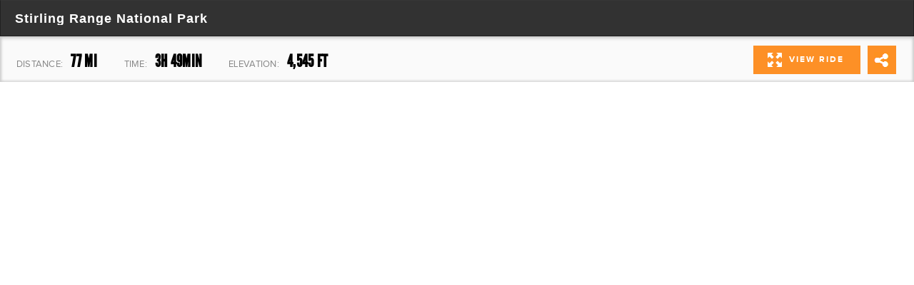

--- FILE ---
content_type: text/html; charset=utf-8
request_url: https://a.rever.co/embed/rides/1977975
body_size: 932
content:
<!DOCTYPE html><html><head><title>Stirling Range National Park – REVER</title><meta content="IE=edge,chrome=1" http-equiv="X-UA-Compatible" /><meta content="width=device-width, initial-scale=1" name="viewport" /><meta content="https://a.rever.co/embed/rides/1977975" property="og:url" /><meta content="website" property="og:type" /><meta content="Stirling Range National Park" property="og:title" /><meta content="This route starts in Borden and heads south into Stirling Range National Park. It cuts across the middle of the park on a gravel road on Stirling Range Road. Then exits the park toward Kendenup and on south to Mt Barker. " property="og:description" /><meta content="https://a.rever.co/rides/1977975/thumb" property="og:image" /><meta content="https://a.rever.co/rides/1977975/thumb" property="og:image:secure_url" /><meta content="1200" property="og:image:width" /><meta content="630" property="og:image:height" /><link href="https://fonts.googleapis.com" rel="preconnect" /><link crossorigin="" href="https://fonts.gstatic.com" rel="preconnect" /><link href="https://fonts.googleapis.com/css2?family=Open+Sans:ital,wght@0,400;0,600;0,700;0,800;1,400;1,600;1,700;1,800&amp;subset=latin,cyrillic&amp;display=swap" rel="stylesheet" type="text/css" /><link href="https://fonts.googleapis.com/css2?family=Alfa+Slab+One&amp;display=swap" rel="stylesheet" type="text/css" /><link href="https://fonts.googleapis.com/css?family=Fira+Sans:300,400,600,700,800" rel="stylesheet" type="text/css" /><link href="https://fonts.googleapis.com/css?family=Fira+Sans+Condensed:300,400,500,700,800,900" rel="stylesheet" type="text/css" /><link href="https://fonts.googleapis.com/icon?family=Material+Icons" rel="stylesheet" type="text/css" /><link href="https://fonts.googleapis.com/icon?family=Material+Icons+Outlined" rel="stylesheet" type="text/css" /><link href="https://fonts.googleapis.com/css2?family=Barlow:wght@400;500;600;700&amp;display=swap" rel="stylesheet" type="text/css" /><link href="https://fonts.googleapis.com/css2?family=Roboto:wght@400;500&amp;display=swap" rel="stylesheet" type="text/css" /><link rel="stylesheet" media="all" href="https://a.rever.co/assets/embed-92bd08bbdf81c72fa410d691d9af3341af4bc2a8374499f263f4faa830e338ec.css" data-turbolinks-track="false" /><script src="https://a.rever.co/assets/embedded/index-82c187c73b83c788b6533e119cd935d101ee3ae68806b17a70f5204468e68359.js" data-turbolinks-track="false" type="ea2ca8ed6f9e8e25adc456a2-text/javascript"></script><link href="/favicon-192x192.png" rel="icon" sizes="192x192" type="image/png" /><link href="/favicon-32x32.png" rel="icon" sizes="32x32" type="image/png" /><link href="/favicon-96x96.png" rel="icon" sizes="96x96" type="image/png" /><link href="/favicon-16x16.png" rel="icon" sizes="16x16" type="image/png" /><meta content="#ffffff" name="msapplication-TileColor" /><meta content="/ms-icon-144x144.png" name="msapplication-TileImage" /><meta content="#ffffff" name="theme-color" /><meta name="csrf-param" content="authenticity_token" />
<meta name="csrf-token" content="wkUSgGvzAUHm9g3kcJAShv1mHextChgJeYYvNTKH2rkFhBL/xkI3aGDLl2iOJ/YwQM3O26P8pmRkFQTJYrY8Mg==" /></head><body><div id="page" class=""><div data-react-class="EmbeddedApp" data-react-props="{}"></div></div><script src="/cdn-cgi/scripts/7d0fa10a/cloudflare-static/rocket-loader.min.js" data-cf-settings="ea2ca8ed6f9e8e25adc456a2-|49" defer></script></body></html>